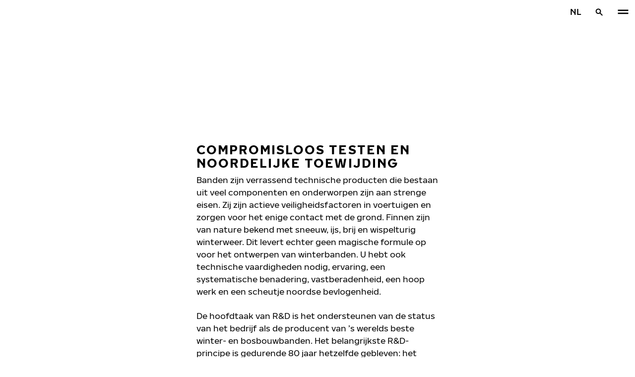

--- FILE ---
content_type: text/html; charset=utf-8
request_url: https://www.nokiantyres.nl/innovatie/onderzoek-en-ontwikkeling/compromisloos-testen-en-noordelijke-toewijding/
body_size: 10979
content:
<!DOCTYPE html>
<html stage-lang="nl_NL" lang="nl-NL" xmlns:og="http://ogp.me/ns#">
  <head>
    <meta charset="utf-8">
    <meta name="viewport" content="width=device-width, initial-scale=1.0">
    <meta name="pageid" content="FR7hAGBfQ2KBOuMvNWOFVQ"> 
    <meta name="generator" content="Crasman Stage">
    
    <title>Compromisloos testen en noordelijke toewijding / Nokian Tyres</title>
    
    <meta name="description" content="Banden zijn verrassend technische producten die bestaan uit veel componenten en onderworpen zijn aan strenge eisen. Zij zijn actieve veiligheidsfactoren in voertuigen en zorgen voor het enige contact met de grond. Finnen zijn van nature bekend met sneeuw, ijs, brij en wispelturig winterweer. Dit levert echter geen magische formule op voor het ontwerpen van winterbanden.">
    <meta name="keywords" content="">

    
    
    
    <link rel="stylesheet" href="https://www.nokiantyres.nl/static/studio/pub/system/nokiantyres/master/css/master.css?r=1769038829377" />
    
    
    
    
    
    
    
    <link rel="canonical" href="https://www.nokiantyres.nl/innovatie/onderzoek-en-ontwikkeling/compromisloos-testen-en-noordelijke-toewijding/" />
    
    <meta name="application-name" content="Nokian Tyres"/>
<meta name="msapplication-TileColor" content="#FFFFFF" />
<link rel="manifest" href="https://nokiantyres.studio.crasman.cloud/pub/web/img/favicon/site.webmanifest?fv=956b&r=1769038829377">
<link rel="apple-touch-icon-precomposed" sizes="57x57" href="https://nokiantyres.studio.crasman.cloud/pub/web/img/favicon/apple-touch-icon-57x57.png?fv=8850" />
<link rel="apple-touch-icon-precomposed" sizes="60x60" href="https://nokiantyres.studio.crasman.cloud/pub/web/img/favicon/apple-touch-icon-60x60.png?fv=c93a" />
<link rel="apple-touch-icon-precomposed" sizes="72x72" href="https://nokiantyres.studio.crasman.cloud/pub/web/img/favicon/apple-touch-icon-72x72.png?fv=8d2a" />
<link rel="apple-touch-icon-precomposed" sizes="76x76" href="https://nokiantyres.studio.crasman.cloud/pub/web/img/favicon/apple-touch-icon-76x76.png?fv=f5b0" />
<link rel="apple-touch-icon-precomposed" sizes="114x114" href="https://nokiantyres.studio.crasman.cloud/pub/web/img/favicon/apple-touch-icon-114x114.png?fv=405c" />
<link rel="apple-touch-icon-precomposed" sizes="120x120" href="https://nokiantyres.studio.crasman.cloud/pub/web/img/favicon/apple-touch-icon-120x120.png?fv=b751" />
<link rel="apple-touch-icon-precomposed" sizes="144x144" href="https://nokiantyres.studio.crasman.cloud/pub/web/img/favicon/apple-touch-icon-144x144.png?fv=a74d" />
<link rel="apple-touch-icon-precomposed" sizes="152x152" href="https://nokiantyres.studio.crasman.cloud/pub/web/img/favicon/apple-touch-icon-152x152.png?fv=31fe" />
<link rel="icon" type="image/png" href="https://nokiantyres.studio.crasman.cloud/pub/web/img/favicon/favicon-16x16.png?fv=dc48" sizes="16x16" />
<link rel="icon" type="image/png" href="https://nokiantyres.studio.crasman.cloud/pub/web/img/favicon/favicon-32x32.png?fv=71a9" sizes="32x32" />
<link rel="icon" type="image/png" href="https://nokiantyres.studio.crasman.cloud/pub/web/img/favicon/favicon-96x96.png?fv=db17" sizes="96x96" />
<link rel="icon" type="image/png" href="https://nokiantyres.studio.crasman.cloud/pub/web/img/favicon/favicon-128.png?fv=7728" sizes="128x128" />
<link rel="icon" type="image/png" href="https://nokiantyres.studio.crasman.cloud/pub/web/img/favicon/favicon-196x196.png?fv=0f51" sizes="196x196" />
<link rel="icon" type="image/png" href="https://nokiantyres.studio.crasman.cloud/pub/web/img/favicon/favicon.ico?fv=da81" sizes="0x0" />
<meta name="msapplication-square70x70logo" content="https://nokiantyres.studio.crasman.cloud/pub/web/img/favicon/mstile-70x70.png?fv=7728" />
<meta name="msapplication-TileImage" content="https://nokiantyres.studio.crasman.cloud/pub/web/img/favicon/mstile-144x144.png?fv=a74d" />
<meta name="msapplication-square150x150logo" content="https://nokiantyres.studio.crasman.cloud/pub/web/img/favicon/mstile-150x150.png?fv=d8ed" />
<meta name="msapplication-wide310x150logo" content="https://nokiantyres.studio.crasman.cloud/pub/web/img/favicon/mstile-310x150.png?fv=9502" />
<meta name="msapplication-square310x310logo" content="https://nokiantyres.studio.crasman.cloud/pub/web/img/favicon/mstile-310x310.png?fv=75e4" />
    
      <link rel="preconnect" href="//nokiantyres.studio.crasman.cloud">
      <link rel="preconnect" href="//policy.app.cookieinformation.com">
      
      <link rel="dns-prefetch" href="//nokiantyres.studio.crasman.cloud">
      <link rel="dns-prefetch" href="//policy.app.cookieinformation.com">
      <link rel="dns-prefetch" href="//connect.facebook.net">
      <link rel="dns-prefetch" href="//www.facebook.com">
      <link rel="dns-prefetch" href="//fonts.googleapis.com">
      <link rel="dns-prefetch" href="//www.googletagmanager.com">
      <link rel="dns-prefetch" href="//www.googleadservices.com">
      <link rel="dns-prefetch" href="//www.google-analytics.com">
      <link rel="dns-prefetch" href="//googleads.g.doubleclick.net">
      <link rel="dns-prefetch" href="//track.adform.net">
      
    <meta property="og:title" content="Compromisloos testen en noordelijke toewijding / Nokian Tyres" />
    <meta property="og:type" content="website" />
    <meta property="og:url" content="https://www.nokiantyres.nl/innovatie/onderzoek-en-ontwikkeling/compromisloos-testen-en-noordelijke-toewijding/" />
    <meta property="og:image" content="https://nokiantyres.studio.crasman.cloud/pub/web/images/hero_images/2018/OG_images/og_image_EN_logo_2022.jpg" />
    <meta property="og:site_name" content="Nokian Tyres" />
    <meta property="og:description" content="Banden zijn verrassend technische producten die bestaan uit veel componenten en onderworpen zijn aan strenge eisen. Zij zijn actieve veiligheidsfactoren in voertuigen en zorgen voor het enige contact met de grond. Finnen zijn van nature bekend met sneeuw, ijs, brij en wispelturig winterweer. Dit levert echter geen magische formule op voor het ontwerpen van winterbanden." />
    <meta property="og:locale" content="nl_NL" />
    <meta property="og:updated_time" content="1769107295472" />
    
    <meta itemprop="name" content="Compromisloos testen en noordelijke toewijding / Nokian Tyres">
    <meta itemprop="description" content="Banden zijn verrassend technische producten die bestaan uit veel componenten en onderworpen zijn aan strenge eisen. Zij zijn actieve veiligheidsfactoren in voertuigen en zorgen voor het enige contact met de grond. Finnen zijn van nature bekend met sneeuw, ijs, brij en wispelturig winterweer. Dit levert echter geen magische formule op voor het ontwerpen van winterbanden.">
    <meta itemprop="image" content="https://nokiantyres.studio.crasman.cloud/pub/web/images/hero_images/2018/OG_images/og_image_EN_logo_2022.jpg">
    <link rel="alternate" hreflang="bg-BG" href="https://www.nokiantyres.bg/inovatsiia/izsledovatelska-i-razvoyna-deynost/bezkompromisno-testvane-i-tipichna-na-severa-otdadenost/" />
<link rel="alternate" hreflang="cs-CZ" href="https://www.nokiantyres.cz/inovace/vyzkum-a-vyvoj/vyvojove-prace-v-duchu-severskeho-inovativniho-ducha/" />
<link rel="alternate" hreflang="da-DK" href="https://www.nokiantyres.dk/innovation/forskning-og-udvikling/kompromislose-test-og-nordisk-hengivenhed/" />
<link rel="alternate" hreflang="de-DE" href="https://www.nokiantyres.de/innovationen/forschung-und-entwicklung/kompromissloses-testen-und-nordliche-hingabe/" />
<link rel="alternate" hreflang="de-AT" href="https://www.nokiantyres.at/innovationen/forschung-und-entwicklung/kompromissloses-testen-und-nordliche-hingabe/" />
<link rel="alternate" hreflang="de-CH" href="https://www.nokiantyres.ch/innovationen/forschung-und-entwicklung/kompromissloses-testen-und-nordliche-hingabe/" />
<link rel="alternate" hreflang="en" href="https://www.nokiantyres.com/innovation/research-and-development/uncompromising-testing-and-northern-devotion/" />
<link rel="alternate" hreflang="x-default" href="https://www.nokiantyres.com/innovation/research-and-development/uncompromising-testing-and-northern-devotion/" />
<link rel="alternate" hreflang="en-US" href="https://na.nokiantyres.com/innovation/research-and-development/uncompromising-testing-and-northern-devotion/" />
<link rel="alternate" hreflang="es-ES" href="https://www.nokiantyres.es/innovacion/investigacion-y-desarrollo/trabajo-excepcional-de-i-d/" />
<link rel="alternate" hreflang="fi-FI" href="https://www.nokianrenkaat.fi/innovatiivisuus/kehitystyo/renkaiden-kehitystyota-pohjoisella-vimmalla/" />
<link rel="alternate" hreflang="fr-FR" href="https://www.nokiantyres.fr/innovation/recherche-et-developpement/test-sans-compromis-et-devotion-nordique/" />
<link rel="alternate" hreflang="fr-CA" href="https://fr.nokiantyres.ca/innovation/recherche-et-developpement/test-sans-compromis-et-devotion-nordique/" />
<link rel="alternate" hreflang="it-IT" href="https://www.nokiantyres.it/innovazioni/ricerca-e-sviluppo/test-senza-compromessi-e-devozione-nordica/" />
<link rel="alternate" hreflang="ja-JP" href="https://www.nokiantyres.jp/tekunoroji/yan-jiu-kai-fa/tuo-xieshinaitesutoto-bei-ouno-xian-shen/" />
<link rel="alternate" hreflang="nl-NL" href="https://www.nokiantyres.nl/innovatie/onderzoek-en-ontwikkeling/compromisloos-testen-en-noordelijke-toewijding/" />
<link rel="alternate" hreflang="nn-NO" href="https://www.nokiantyres.no/innovativt-arbeide/utviklingsarbeid/utviklingsarbeide-med-nordisk-utholdenhet/" />
<link rel="alternate" hreflang="pl-PL" href="https://www.nokiantyres.pl/innowacyjnosc/badania-oraz-rozwoj/bezkompromisowe-testowanie-oraz-ponocne-oddanie/" />
<link rel="alternate" hreflang="sv-SE" href="https://www.nokiantyres.se/innovativt-arbete/utvecklingsarbete/utvecklingen-av-dack-sker-med-nordisk-iver/" />
<link rel="alternate" hreflang="uk-UA" href="https://www.nokiantyres.ua/innovaciyi/doslidzhennya-ta-rozrobky/bezkomprom-sn-viprobuvannia-ta-p-vn-chna-m-tsn-st/" />
<meta name="addsearch-custom-field" data-type="keyword" content="site=nt">
<meta name="addsearch-custom-field" data-type="keyword" content="category=articles">
<meta name="addsearch-custom-field" data-type="keyword" content="articleType=contentPage">
      <!-- The initial config of Consent Mode -->
      <script type="text/javascript">
        window.dataLayer = window.dataLayer || [];
        function gtag() {
          dataLayer.push(arguments);
        }

        gtag('consent', 'default', {
          ad_storage: 'denied',
          analytics_storage: 'denied',
          ad_user_data: 'denied',
          ad_personalization: 'denied',
          wait_for_update: 1500,
        });

        gtag('set', 'ads_data_redaction', true);
      </script>
    
   <meta name="google-site-verification" content="1DbY84YcKflgz486X18BUduIxp4zNPzHClF4jp9Wz6M" /><meta name="google-site-verification" content="YjrjIH1J-vVyaJP7GkYiobWlFUCHKyrEDElJQR5jnm4" />
   
    <script type="text/javascript">
    var ntGoogleMapsConfig = {"lang":"nl","key":"AIzaSyAlpbSOG10NQjVHQ2aYMfu7c2XcBk_GKRs"};
    </script>
    
    
  </head>
  <body class="site-nt template-default" data-page-id="FR7hAGBfQ2KBOuMvNWOFVQ" data-site="nt" data-country="NL">
    
  <!-- cookie consent, load when at end. -->
  <script id="CookieConsent" src="https://policy.app.cookieinformation.com/uc.js" data-culture="NL" data-gcm-version="2.0" type="text/javascript"></script> 
 
      <noscript><iframe src="//www.googletagmanager.com/ns.html?id=GTM-NVPQZM8"
      height="0" width="0" style="display:none;visibility:hidden"></iframe></noscript>
      <script>(function(w,d,s,l,i){w[l]=w[l]||[];w[l].push({'gtm.start':
      new Date().getTime(),event:'gtm.js'});var f=d.getElementsByTagName(s)[0],
      j=d.createElement(s),dl=l!='dataLayer'?'&l='+l:'';j.async=true;j.src=
      '//www.googletagmanager.com/gtm.js?id='+i+dl;f.parentNode.insertBefore(j,f);
      })(window,document,'script','dataLayer','GTM-NVPQZM8');</script>
      
<header class="header" data-addsearch="exclude" data-nav-header>  
  <a href="#main" class="header__skiplink visually-hidden-focusable">Overslaan naar hoofdinhoud</a>
  
  <nav class="navigation" data-main-navigation  aria-label="Hoofdnavigatie">
    <div class="navigation__wrapper">
      <div class="site-container site-container--padded">
        <div class="navigation__content">

          <a class="navigation__logo" href="/">
            <span class="visually-hidden">Home</span>
            
          </a>

          
            <ul class="navigation__list">
              
                <li class="navigation__item">
                  
                    <button class="navigation__trigger " data-nav-action-trigger aria-controls="nd-SfY1Ww-WTQWoNBBNl2GVvg" aria-expanded="false">Banden <span class="icon icon--chevron-down " aria-hidden="true"></span></button>
                    <div class="navigation__dropdown bg--light" id="nd-SfY1Ww-WTQWoNBBNl2GVvg">
                      <div class="site-container site-container--padded">
                        <div class="navigation__dropdown__content">
                          <div class="navigation__dropdown__self-link">
                            
    <a class="navigation__self-link a--bg" href="/banden/" >
      <p class="h5">Banden</p>
      
      <span class="icon icon--arrow-right " aria-hidden="true"></span>
    </a>
  
                          </div>
                          
                          <div class="navigation__dropdown__pages">
                            
          <div class="navigation__menu__column">
            
      <ul class="navigation__menu__list navigation__menu__list--level-1">
        
              <li class="navigation__menu__item  ">
                <div class="navigation__menu__page">
                  <a class="navigation__menu__page-link " href="/banden/personenauto/" >Personenauto</a>
                  <button class="navigation__menu__trigger" data-nav-desktop-menu-trigger aria-controls="m-3DTmgdPnQI6Ycg1XEKYKNg" aria-expanded="false" aria-label="Subnavigatie openen" data-label-closed="Subnavigatie openen" data-label-open="Subnavigatie sluiten"> <span class="icon icon--chevron-down " aria-hidden="true"></span></button>
                </div>
                
                    <div class="navigation__menu__page-content" id="m-3DTmgdPnQI6Ycg1XEKYKNg">
                      
                      
      <ul class="navigation__menu__list navigation__menu__list--level-2">
        
              <li class="navigation__menu__item  ">
                <div class="navigation__menu__page">
                  <a class="navigation__menu__page-link " href="/banden/personenauto/winterbanden/" data-size-url="/banden/op-bandenmaat/winterbanden/_r_/">Winterbanden</a>
                  <button class="navigation__menu__trigger" data-nav-desktop-menu-trigger aria-controls="m-6_8rv6HWSBqV04emtnAPzA" aria-expanded="false" aria-label="Subnavigatie openen" data-label-closed="Subnavigatie openen" data-label-open="Subnavigatie sluiten"> <span class="icon icon--chevron-down " aria-hidden="true"></span></button>
                </div>
                
                    <div class="navigation__menu__page-content" id="m-6_8rv6HWSBqV04emtnAPzA">
                      
                      
      <ul class="navigation__menu__list navigation__menu__list--level-3">
        
              <li class="navigation__menu__item  ">
                <div class="navigation__menu__page">
                  <a class="navigation__menu__page-link " href="/banden/personenauto/non-studded-banden/" data-size-url="/banden/op-bandenmaat/non-studded-banden/_r_/">Non-studded banden</a>
                  
                </div>
                
              </li>
            
              <li class="navigation__menu__item  ">
                <div class="navigation__menu__page">
                  <a class="navigation__menu__page-link " href="/banden/personenauto/studded-banden/" data-size-url="/banden/op-bandenmaat/studded-banden/_r_/">Studded banden</a>
                  
                </div>
                
              </li>
            
      </ul>
    
                      
                    </div>
                  
              </li>
            
              <li class="navigation__menu__item  ">
                <div class="navigation__menu__page">
                  <a class="navigation__menu__page-link " href="/banden/personenauto/zomerbanden/" data-size-url="/banden/op-bandenmaat/zomerbanden/_r_/">Zomerbanden</a>
                  
                </div>
                
              </li>
            
              <li class="navigation__menu__item  ">
                <div class="navigation__menu__page">
                  <a class="navigation__menu__page-link " href="/banden/personenauto/all-season-banden/" data-size-url="/banden/op-bandenmaat/all-season-banden/_r_/">All-Season banden</a>
                  
                </div>
                
              </li>
            
      </ul>
    
                      
                    </div>
                  
              </li>
            
              <li class="navigation__menu__item  ">
                <div class="navigation__menu__page">
                  <a class="navigation__menu__page-link " href="/banden/suv-4x4-banden/" >SUV / 4x4</a>
                  <button class="navigation__menu__trigger" data-nav-desktop-menu-trigger aria-controls="m-EDVvS3DbS2SxkLyrihhBYQ" aria-expanded="false" aria-label="Subnavigatie openen" data-label-closed="Subnavigatie openen" data-label-open="Subnavigatie sluiten"> <span class="icon icon--chevron-down " aria-hidden="true"></span></button>
                </div>
                
                    <div class="navigation__menu__page-content" id="m-EDVvS3DbS2SxkLyrihhBYQ">
                      
                      
      <ul class="navigation__menu__list navigation__menu__list--level-2">
        
              <li class="navigation__menu__item  ">
                <div class="navigation__menu__page">
                  <a class="navigation__menu__page-link " href="/banden/suv-4x4-banden/winterbanden/" data-size-url="/banden/op-bandenmaat/winterbanden/_r_/">Winterbanden</a>
                  <button class="navigation__menu__trigger" data-nav-desktop-menu-trigger aria-controls="m-SxucF2uZQHu33rExHJd0rg" aria-expanded="false" aria-label="Subnavigatie openen" data-label-closed="Subnavigatie openen" data-label-open="Subnavigatie sluiten"> <span class="icon icon--chevron-down " aria-hidden="true"></span></button>
                </div>
                
                    <div class="navigation__menu__page-content" id="m-SxucF2uZQHu33rExHJd0rg">
                      
                      
      <ul class="navigation__menu__list navigation__menu__list--level-3">
        
              <li class="navigation__menu__item  ">
                <div class="navigation__menu__page">
                  <a class="navigation__menu__page-link " href="/banden/suv-4x4-banden/non-studded-banden/" data-size-url="/banden/op-bandenmaat/non-studded-banden/_r_/">Non-studded banden</a>
                  
                </div>
                
              </li>
            
              <li class="navigation__menu__item  ">
                <div class="navigation__menu__page">
                  <a class="navigation__menu__page-link " href="/banden/suv-4x4-banden/studded-banden/" data-size-url="/banden/op-bandenmaat/studded-banden/_r_/">Studded banden</a>
                  
                </div>
                
              </li>
            
      </ul>
    
                      
                    </div>
                  
              </li>
            
              <li class="navigation__menu__item  ">
                <div class="navigation__menu__page">
                  <a class="navigation__menu__page-link " href="/banden/suv-4x4-banden/zomerbanden/" data-size-url="/banden/op-bandenmaat/zomerbanden/_r_/">Zomerbanden</a>
                  
                </div>
                
              </li>
            
              <li class="navigation__menu__item  ">
                <div class="navigation__menu__page">
                  <a class="navigation__menu__page-link " href="/banden/suv-4x4-banden/all-season-banden/" data-size-url="/banden/op-bandenmaat/all-season-banden/_r_/">All-Season banden</a>
                  
                </div>
                
              </li>
            
      </ul>
    
                      
                    </div>
                  
              </li>
            
              <li class="navigation__menu__item  ">
                <div class="navigation__menu__page">
                  <a class="navigation__menu__page-link " href="/banden/bestelbusbanden/" >Bestelbus</a>
                  <button class="navigation__menu__trigger" data-nav-desktop-menu-trigger aria-controls="m-46sX6bWzR7G910wzXfe6ow" aria-expanded="false" aria-label="Subnavigatie openen" data-label-closed="Subnavigatie openen" data-label-open="Subnavigatie sluiten"> <span class="icon icon--chevron-down " aria-hidden="true"></span></button>
                </div>
                
                    <div class="navigation__menu__page-content" id="m-46sX6bWzR7G910wzXfe6ow">
                      
                      
      <ul class="navigation__menu__list navigation__menu__list--level-2">
        
              <li class="navigation__menu__item  ">
                <div class="navigation__menu__page">
                  <a class="navigation__menu__page-link " href="/banden/bestelbusbanden/winterbanden/" data-size-url="/banden/op-bandenmaat/winterbanden/_r_/">Winterbanden</a>
                  <button class="navigation__menu__trigger" data-nav-desktop-menu-trigger aria-controls="m-NkgInBdGTcOwXfjS737Eqw" aria-expanded="false" aria-label="Subnavigatie openen" data-label-closed="Subnavigatie openen" data-label-open="Subnavigatie sluiten"> <span class="icon icon--chevron-down " aria-hidden="true"></span></button>
                </div>
                
                    <div class="navigation__menu__page-content" id="m-NkgInBdGTcOwXfjS737Eqw">
                      
                      
      <ul class="navigation__menu__list navigation__menu__list--level-3">
        
              <li class="navigation__menu__item  ">
                <div class="navigation__menu__page">
                  <a class="navigation__menu__page-link " href="/banden/bestelbusbanden/non-studded-banden/" data-size-url="/banden/op-bandenmaat/non-studded-banden/_r_/">Non-studded banden</a>
                  
                </div>
                
              </li>
            
              <li class="navigation__menu__item  ">
                <div class="navigation__menu__page">
                  <a class="navigation__menu__page-link " href="/banden/bestelbusbanden/studded-banden/" data-size-url="/banden/op-bandenmaat/studded-banden/_r_/">Studded banden</a>
                  
                </div>
                
              </li>
            
      </ul>
    
                      
                    </div>
                  
              </li>
            
      </ul>
    
                      
                    </div>
                  
              </li>
            
      </ul>
    
          </div>
        
                          </div>
                            
                          <div class="navigation__dropdown__featured">
                            
                          </div>

                          
      <div class="navigation__quicklinks">
        <span class="label text--secondary">Ontdek Nokian Tyres</span>
        <a class="a--external" href="https://company.nokiantyres.com" target="_blank">Company</a> <a class="a--external" href="https://www.nokiantyres.com/heavy/" target="_blank">Nokian Heavy Tyres</a> <a class="a--external" href="https://company.nokiantyres.com/careers/" target="_blank">Careers</a> <a class="a--external" href="https://dealerservices.nokiantyres.com" target="_blank">Dealer Services login</a>
      </div>
    
                        </div>
                      </div>
                    </div>
                    
                </li>
                
                <li class="navigation__item">
                  
                    <button class="navigation__trigger " data-nav-action-trigger aria-controls="nd-aGJnwgSASwmxUB6cxfZ0JQ" aria-expanded="false">Innovatie <span class="icon icon--chevron-down " aria-hidden="true"></span></button>
                    <div class="navigation__dropdown bg--light" id="nd-aGJnwgSASwmxUB6cxfZ0JQ">
                      <div class="site-container site-container--padded">
                        <div class="navigation__dropdown__content">
                          <div class="navigation__dropdown__self-link">
                            
    <a class="navigation__self-link a--bg" href="/innovatie/" >
      <p class="h5">Innovatie</p>
      
      <span class="icon icon--arrow-right " aria-hidden="true"></span>
    </a>
  
                          </div>
                          
                          <div class="navigation__dropdown__pages">
                            
          <div class="navigation__menu__column">
            
      <ul class="navigation__menu__list navigation__menu__list--level-1">
        
              <li class="navigation__menu__item  ">
                <div class="navigation__menu__page">
                  <a class="navigation__menu__page-link " href="/innovatie/testsucces/" >Testsucces</a>
                  <button class="navigation__menu__trigger" data-nav-desktop-menu-trigger aria-controls="m-MfltcDvORg2o2ddcUOb_Jw" aria-expanded="false" aria-label="Subnavigatie openen" data-label-closed="Subnavigatie openen" data-label-open="Subnavigatie sluiten"> <span class="icon icon--chevron-down " aria-hidden="true"></span></button>
                </div>
                
                    <div class="navigation__menu__page-content" id="m-MfltcDvORg2o2ddcUOb_Jw">
                      
                      
      <ul class="navigation__menu__list navigation__menu__list--level-2">
        
              <li class="navigation__menu__item  ">
                <div class="navigation__menu__page">
                  <a class="navigation__menu__page-link " href="/innovatie/testsucces/" >Onafhankelijke testresultaten</a>
                  
                </div>
                
              </li>
            
      </ul>
    
                      
                    </div>
                  
              </li>
            
      </ul>
    
          </div>
        
                          </div>
                            
                          <div class="navigation__dropdown__featured">
                            
                          </div>

                          
      <div class="navigation__quicklinks">
        <span class="label text--secondary">Ontdek Nokian Tyres</span>
        <a class="a--external" href="https://company.nokiantyres.com" target="_blank">Company</a> <a class="a--external" href="https://www.nokiantyres.com/heavy/" target="_blank">Nokian Heavy Tyres</a> <a class="a--external" href="https://company.nokiantyres.com/careers/" target="_blank">Careers</a> <a class="a--external" href="https://dealerservices.nokiantyres.com" target="_blank">Dealer Services login</a>
      </div>
    
                        </div>
                      </div>
                    </div>
                    
                </li>
                
                <li class="navigation__item">
                  
                    <button class="navigation__trigger " data-nav-action-trigger aria-controls="nd-GF38gSmOQpWBtOdGWkBGkg" aria-expanded="false">Belofte voor de klant <span class="icon icon--chevron-down " aria-hidden="true"></span></button>
                    <div class="navigation__dropdown bg--light" id="nd-GF38gSmOQpWBtOdGWkBGkg">
                      <div class="site-container site-container--padded">
                        <div class="navigation__dropdown__content">
                          <div class="navigation__dropdown__self-link">
                            
    <a class="navigation__self-link a--bg" href="/belofte-voor-de-consument/" >
      <p class="h5">Belofte voor de klant</p>
      
      <span class="icon icon--arrow-right " aria-hidden="true"></span>
    </a>
  
                          </div>
                          
                          <div class="navigation__dropdown__pages">
                            
          <div class="navigation__menu__column">
            
      <ul class="navigation__menu__list navigation__menu__list--level-1">
        
              <li class="navigation__menu__item  ">
                <div class="navigation__menu__page">
                  <a class="navigation__menu__page-link " href="https://www.nokiantyres.nl/privacyverklaringen-en-servicevoorwaarden/" >Servicevoorwaarden</a>
                  
                </div>
                
              </li>
            
      </ul>
    
          </div>
        
                          </div>
                            
                          <div class="navigation__dropdown__featured">
                            
                          </div>

                          
      <div class="navigation__quicklinks">
        <span class="label text--secondary">Ontdek Nokian Tyres</span>
        <a class="a--external" href="https://company.nokiantyres.com" target="_blank">Company</a> <a class="a--external" href="https://www.nokiantyres.com/heavy/" target="_blank">Nokian Heavy Tyres</a> <a class="a--external" href="https://company.nokiantyres.com/careers/" target="_blank">Careers</a> <a class="a--external" href="https://dealerservices.nokiantyres.com" target="_blank">Dealer Services login</a>
      </div>
    
                        </div>
                      </div>
                    </div>
                    
                </li>
                
                <li class="navigation__item">
                  
                    <button class="navigation__trigger " data-nav-action-trigger aria-controls="nd-uaBDqAW6SVCK41frQq7puw" aria-expanded="false">Over ons <span class="icon icon--chevron-down " aria-hidden="true"></span></button>
                    <div class="navigation__dropdown bg--light" id="nd-uaBDqAW6SVCK41frQq7puw">
                      <div class="site-container site-container--padded">
                        <div class="navigation__dropdown__content">
                          <div class="navigation__dropdown__self-link">
                            
    <a class="navigation__self-link a--bg" href="/over-ons/over-nokian-banden/" >
      <p class="h5">Over ons</p>
      <p class="navigation__self-link__description">Ontdek de essentie van Nokian Tyres, een leider in bandeninnovatie toegewijd aan veiligheid, duurzaamheid en prestaties. Samen leiden we de reis naar slimmer rijden. Leer meer over onze geschiedenis, waarden en toewijding aan het creëren van banden van hoge kwaliteit voor alle rijomstandigheden.</p>
      <span class="icon icon--arrow-right " aria-hidden="true"></span>
    </a>
  
                          </div>
                          
                          <div class="navigation__dropdown__pages">
                            
          <div class="navigation__menu__column">
            
      <ul class="navigation__menu__list navigation__menu__list--level-1">
        
              <li class="navigation__menu__item  ">
                <div class="navigation__menu__page">
                  <a class="navigation__menu__page-link " href="/over-ons/over-nokian-banden/" >Over Nokian Banden</a>
                  <button class="navigation__menu__trigger" data-nav-desktop-menu-trigger aria-controls="m-foEAw5xTS8OeObdLgtOXQA" aria-expanded="false" aria-label="Subnavigatie openen" data-label-closed="Subnavigatie openen" data-label-open="Subnavigatie sluiten"> <span class="icon icon--chevron-down " aria-hidden="true"></span></button>
                </div>
                
                    <div class="navigation__menu__page-content" id="m-foEAw5xTS8OeObdLgtOXQA">
                      
                      
      <ul class="navigation__menu__list navigation__menu__list--level-2">
        
              <li class="navigation__menu__item  ">
                <div class="navigation__menu__page">
                  <a class="navigation__menu__page-link " href="/over-ons/geschiedenis/" >Geschiedenis</a>
                  
                </div>
                
              </li>
            
              <li class="navigation__menu__item  ">
                <div class="navigation__menu__page">
                  <a class="navigation__menu__page-link " href="/over-ons/productie/" >Productie</a>
                  
                </div>
                
              </li>
            
              <li class="navigation__menu__item  ">
                <div class="navigation__menu__page">
                  <a class="navigation__menu__page-link " href="/over-ons/testcentra/" >Testcentra</a>
                  
                </div>
                
              </li>
            
      </ul>
    
                      
                    </div>
                  
              </li>
            
              <li class="navigation__menu__item  ">
                <div class="navigation__menu__page">
                  <a class="navigation__menu__page-link " href="/over-ons/waarom-kiezen-voor-nokian-banden/" >Waarom kiezen voor Nokian Banden</a>
                  <button class="navigation__menu__trigger" data-nav-desktop-menu-trigger aria-controls="m-UCqk5ulQR2KcXH6PY5eMgA" aria-expanded="false" aria-label="Subnavigatie openen" data-label-closed="Subnavigatie openen" data-label-open="Subnavigatie sluiten"> <span class="icon icon--chevron-down " aria-hidden="true"></span></button>
                </div>
                
                    <div class="navigation__menu__page-content" id="m-UCqk5ulQR2KcXH6PY5eMgA">
                      
                      
      <ul class="navigation__menu__list navigation__menu__list--level-2">
        
              <li class="navigation__menu__item  ">
                <div class="navigation__menu__page">
                  <a class="navigation__menu__page-link " href="/over-ons/waarom-kiezen-voor-nokian-banden/banden-testen/" >Banden testen</a>
                  
                </div>
                
              </li>
            
              <li class="navigation__menu__item  ">
                <div class="navigation__menu__page">
                  <a class="navigation__menu__page-link " href="/over-ons/waarom-kiezen-voor-nokian-banden/bandinnovaties/" >Bandinnovaties</a>
                  
                </div>
                
              </li>
            
      </ul>
    
                      
                    </div>
                  
              </li>
            
              <li class="navigation__menu__item  ">
                <div class="navigation__menu__page">
                  <a class="navigation__menu__page-link " href="/over-ons/voor-media/" >Voor media</a>
                  
                </div>
                
              </li>
            
              <li class="navigation__menu__item  ">
                <div class="navigation__menu__page">
                  <a class="navigation__menu__page-link " href="/over-ons/releases/" >Releases</a>
                  
                </div>
                
              </li>
            
      </ul>
    
          </div>
        
                          </div>
                            
                          <div class="navigation__dropdown__featured">
                            
                          </div>

                          
      <div class="navigation__quicklinks">
        <span class="label text--secondary">Ontdek Nokian Tyres</span>
        <a class="a--external" href="https://company.nokiantyres.com" target="_blank">Company</a> <a class="a--external" href="https://www.nokiantyres.com/heavy/" target="_blank">Nokian Heavy Tyres</a> <a class="a--external" href="https://company.nokiantyres.com/careers/" target="_blank">Careers</a> <a class="a--external" href="https://dealerservices.nokiantyres.com" target="_blank">Dealer Services login</a>
      </div>
    
                        </div>
                      </div>
                    </div>
                    
                </li>
                
                <li class="navigation__item">
                  
                    <button class="navigation__trigger " data-nav-action-trigger aria-controls="nd-tTpCwBGUSMCu9rF8G_d--g" aria-expanded="false">Waar te koop <span class="icon icon--chevron-down " aria-hidden="true"></span></button>
                    <div class="navigation__dropdown bg--light" id="nd-tTpCwBGUSMCu9rF8G_d--g">
                      <div class="site-container site-container--padded">
                        <div class="navigation__dropdown__content">
                          <div class="navigation__dropdown__self-link">
                            
    <a class="navigation__self-link a--bg" href="/waar-te-koop/locator/" >
      <p class="h5">Waar te koop</p>
      <p class="navigation__self-link__description">Vind uw dichtstbijzijnde Nokian Tyres dealer met onze gebruiksvriendelijke zoekfunctie. Ontdek premium banden voor personenauto's, SUV's, bestelwagens en elektrische voertuigen en garandeer veiligheid en prestaties in alle weersomstandigheden met Nokian Tyres</p>
      <span class="icon icon--arrow-right " aria-hidden="true"></span>
    </a>
  
                          </div>
                          
                          <div class="navigation__dropdown__pages">
                            
          <div class="navigation__menu__column">
            
      <ul class="navigation__menu__list navigation__menu__list--level-1">
        
              <li class="navigation__menu__item  ">
                <div class="navigation__menu__page">
                  <a class="navigation__menu__page-link " href="/waar-te-koop/locator/" >Vind de dichtstbijzijnde dealer</a>
                  
                </div>
                
              </li>
            
              <li class="navigation__menu__item  ">
                <div class="navigation__menu__page">
                  <a class="navigation__menu__page-link a--external" href="https://dealerservices.nokiantyres.com" >Voor dealers</a>
                  
                </div>
                
              </li>
            
      </ul>
    
          </div>
        
                          </div>
                            
                          <div class="navigation__dropdown__featured">
                            
                          </div>

                          
      <div class="navigation__quicklinks">
        <span class="label text--secondary">Ontdek Nokian Tyres</span>
        <a class="a--external" href="https://company.nokiantyres.com" target="_blank">Company</a> <a class="a--external" href="https://www.nokiantyres.com/heavy/" target="_blank">Nokian Heavy Tyres</a> <a class="a--external" href="https://company.nokiantyres.com/careers/" target="_blank">Careers</a> <a class="a--external" href="https://dealerservices.nokiantyres.com" target="_blank">Dealer Services login</a>
      </div>
    
                        </div>
                      </div>
                    </div>
                    
                </li>
                
            </ul>
            

          <div class="navigation__actions">
            <button class="navigation__action navigation__action--language" aria-label="Selecteer land" data-nav-action-trigger data-nav-action-focustrap aria-controls="nav-language" aria-expanded="false">NL</button>
            <button class="navigation__action navigation__action--search" aria-label="Zoeken" data-nav-action-trigger data-nav-action-focustrap aria-controls="nav-search" aria-expanded="false"><span class="icon icon--search " aria-hidden="true"></span><span class="icon icon--close " aria-hidden="true"></span></button>
            <button class="navigation__action navigation__action--menu" aria-label="Hoofdnavigatie" data-nav-action-trigger aria-controls="nav-mobile" aria-expanded="false"><span class="icon icon--menu " aria-hidden="true"></span><span class="icon icon--close " aria-hidden="true"></span></button>
          </div>
        </div>
      </div>

      <div class="navigation__language bg--light" id="nav-language">
        <div class="site-container site-container--padded">
          <div class="navigation__language__content">
            <ul>
              <li><h2 tabindex="-1" class="js-focusable navigation__language__select-text">Selecteer land</h2></li>
              <li><a href="https://fr.nokiantyres.ca/innovation/recherche-et-developpement/test-sans-compromis-et-devotion-nordique/" class="" lang="fr-CA">Amérique Du Nord (FRANÇAIS)</a></li><li><a href="https://www.nokiantyres.cz/inovace/vyzkum-a-vyvoj/vyvojove-prace-v-duchu-severskeho-inovativniho-ducha/" class="" lang="cs-CZ">Česká republika</a></li><li><a href="https://www.nokiantyres.dk/innovation/forskning-og-udvikling/kompromislose-test-og-nordisk-hengivenhed/" class="" lang="da-DK">Danmark</a></li><li><a href="https://www.nokiantyres.de/innovationen/forschung-und-entwicklung/kompromissloses-testen-und-nordliche-hingabe/" class="" lang="de">Deutschland</a></li><li><a href="https://www.nokiantyres.es/innovacion/investigacion-y-desarrollo/trabajo-excepcional-de-i-d/" class="" lang="es">España</a></li><li><a href="https://www.nokiantyres.fr/innovation/recherche-et-developpement/test-sans-compromis-et-devotion-nordique/" class="" lang="fr">France</a></li><li><a href="https://www.nokiantyres.com/innovation/research-and-development/uncompromising-testing-and-northern-devotion/" class="" lang="en">Global (English)</a></li><li><a href="https://www.nokiantyres.it/innovazioni/ricerca-e-sviluppo/test-senza-compromessi-e-devozione-nordica/" class="" lang="it">Italia</a></li><li><a href="https://www.nokiantyres.hu/" class="" lang="hu">Magyarország</a></li><li><a href="https://www.nokiantyres.nl/innovatie/onderzoek-en-ontwikkeling/compromisloos-testen-en-noordelijke-toewijding/" class="current" lang="nl-NL">Nederland</a></li><li><a href="https://www.nokiantyres.no/innovativt-arbeide/utviklingsarbeid/utviklingsarbeide-med-nordisk-utholdenhet/" class="" lang="no">Norge</a></li><li><a href="https://na.nokiantyres.com/innovation/research-and-development/uncompromising-testing-and-northern-devotion/" class="" lang="en-US">North America (English)</a></li><li><a href="https://www.nokiantyres.pl/innowacyjnosc/badania-oraz-rozwoj/bezkompromisowe-testowanie-oraz-ponocne-oddanie/" class="" lang="pl-PL">Polska</a></li><li><a href="https://www.nokiantyres.ro/" class="" lang="ro-RO">Romania</a></li><li><a href="https://www.nokiantyres.ch/innovationen/forschung-und-entwicklung/kompromissloses-testen-und-nordliche-hingabe/" class="" lang="de-CH">Schweiz</a></li><li><a href="https://www.nokianrenkaat.fi/innovatiivisuus/kehitystyo/renkaiden-kehitystyota-pohjoisella-vimmalla/" class="" lang="fi">Suomi</a></li><li><a href="https://www.nokiantyres.se/innovativt-arbete/utvecklingsarbete/utvecklingen-av-dack-sker-med-nordisk-iver/" class="" lang="sv">Sverige</a></li><li><a href="https://www.nokiantyres.at/innovationen/forschung-und-entwicklung/kompromissloses-testen-und-nordliche-hingabe/" class="" lang="de-AT">Österreich</a></li><li><a href="https://www.nokiantyres.bg/inovatsiia/izsledovatelska-i-razvoyna-deynost/bezkompromisno-testvane-i-tipichna-na-severa-otdadenost/" class="" lang="bg-BG">България</a></li><li><a href="https://www.nokiantyres.ua/innovaciyi/doslidzhennya-ta-rozrobky/bezkomprom-sn-viprobuvannia-ta-p-vn-chna-m-tsn-st/" class="" lang="uk-UA">Україна</a></li><li><a href="https://www.nokiantyres.jp/tekunoroji/yan-jiu-kai-fa/tuo-xieshinaitesutoto-bei-ouno-xian-shen/" class="" lang="ja-JP">日本</a></li>
            </ul>
          </div>
        </div>
      </div>

      
        <div class="navigation__accordion" id="nav-mobile">
          <div class="site-container">
            <div class="navigation__accordion__content">
              
      <ul class="navigation__menu__list navigation__menu__list--level-0">
        
              <li class="navigation__menu__item  ">
                <div class="navigation__menu__page">
                  
                  <button class="navigation__menu__trigger" data-nav-menu-trigger aria-controls="m-mdDjKV3BRtOaMJ7loEj_PA" aria-expanded="false"  data-label-closed="Subnavigatie openen" data-label-open="Subnavigatie sluiten">Banden <span class="icon icon--chevron-down " aria-hidden="true"></span></button>
                </div>
                
                    <div class="navigation__menu__page-content" id="m-mdDjKV3BRtOaMJ7loEj_PA">
                      <div class="navigation__menu__self-link">
    <a class="navigation__self-link a--bg" href="/banden/" >
      <p class="h5">Banden</p>
      
      <span class="icon icon--arrow-right " aria-hidden="true"></span>
    </a>
  </div>
                      
          <div class="navigation__menu__column">
            
      <ul class="navigation__menu__list navigation__menu__list--level-1">
        
              <li class="navigation__menu__item  ">
                <div class="navigation__menu__page">
                  <a class="navigation__menu__page-link " href="/banden/personenauto/" >Personenauto</a>
                  <button class="navigation__menu__trigger" data-nav-menu-trigger aria-controls="m-sZhFAhrhQRqA7x2yhol0rA" aria-expanded="false" aria-label="Subnavigatie openen" data-label-closed="Subnavigatie openen" data-label-open="Subnavigatie sluiten"> <span class="icon icon--chevron-down " aria-hidden="true"></span></button>
                </div>
                
                    <div class="navigation__menu__page-content" id="m-sZhFAhrhQRqA7x2yhol0rA">
                      
                      
      <ul class="navigation__menu__list navigation__menu__list--level-2">
        
              <li class="navigation__menu__item  ">
                <div class="navigation__menu__page">
                  <a class="navigation__menu__page-link " href="/banden/personenauto/winterbanden/" data-size-url="/banden/op-bandenmaat/winterbanden/_r_/">Winterbanden</a>
                  <button class="navigation__menu__trigger" data-nav-menu-trigger aria-controls="m-ttb09sKQSlenhpk3eg9TTw" aria-expanded="false" aria-label="Subnavigatie openen" data-label-closed="Subnavigatie openen" data-label-open="Subnavigatie sluiten"> <span class="icon icon--chevron-down " aria-hidden="true"></span></button>
                </div>
                
                    <div class="navigation__menu__page-content" id="m-ttb09sKQSlenhpk3eg9TTw">
                      
                      
      <ul class="navigation__menu__list navigation__menu__list--level-3">
        
              <li class="navigation__menu__item  ">
                <div class="navigation__menu__page">
                  <a class="navigation__menu__page-link " href="/banden/personenauto/non-studded-banden/" data-size-url="/banden/op-bandenmaat/non-studded-banden/_r_/">Non-studded banden</a>
                  
                </div>
                
              </li>
            
              <li class="navigation__menu__item  ">
                <div class="navigation__menu__page">
                  <a class="navigation__menu__page-link " href="/banden/personenauto/studded-banden/" data-size-url="/banden/op-bandenmaat/studded-banden/_r_/">Studded banden</a>
                  
                </div>
                
              </li>
            
      </ul>
    
                      
                    </div>
                  
              </li>
            
              <li class="navigation__menu__item  ">
                <div class="navigation__menu__page">
                  <a class="navigation__menu__page-link " href="/banden/personenauto/zomerbanden/" data-size-url="/banden/op-bandenmaat/zomerbanden/_r_/">Zomerbanden</a>
                  
                </div>
                
              </li>
            
              <li class="navigation__menu__item  ">
                <div class="navigation__menu__page">
                  <a class="navigation__menu__page-link " href="/banden/personenauto/all-season-banden/" data-size-url="/banden/op-bandenmaat/all-season-banden/_r_/">All-Season banden</a>
                  
                </div>
                
              </li>
            
      </ul>
    
                      
                    </div>
                  
              </li>
            
              <li class="navigation__menu__item  ">
                <div class="navigation__menu__page">
                  <a class="navigation__menu__page-link " href="/banden/suv-4x4-banden/" >SUV / 4x4</a>
                  <button class="navigation__menu__trigger" data-nav-menu-trigger aria-controls="m-yti2FZY3Q5e1nasnbFEw6Q" aria-expanded="false" aria-label="Subnavigatie openen" data-label-closed="Subnavigatie openen" data-label-open="Subnavigatie sluiten"> <span class="icon icon--chevron-down " aria-hidden="true"></span></button>
                </div>
                
                    <div class="navigation__menu__page-content" id="m-yti2FZY3Q5e1nasnbFEw6Q">
                      
                      
      <ul class="navigation__menu__list navigation__menu__list--level-2">
        
              <li class="navigation__menu__item  ">
                <div class="navigation__menu__page">
                  <a class="navigation__menu__page-link " href="/banden/suv-4x4-banden/winterbanden/" data-size-url="/banden/op-bandenmaat/winterbanden/_r_/">Winterbanden</a>
                  <button class="navigation__menu__trigger" data-nav-menu-trigger aria-controls="m-W6ZUmK3RTtGMfUCv3VofHA" aria-expanded="false" aria-label="Subnavigatie openen" data-label-closed="Subnavigatie openen" data-label-open="Subnavigatie sluiten"> <span class="icon icon--chevron-down " aria-hidden="true"></span></button>
                </div>
                
                    <div class="navigation__menu__page-content" id="m-W6ZUmK3RTtGMfUCv3VofHA">
                      
                      
      <ul class="navigation__menu__list navigation__menu__list--level-3">
        
              <li class="navigation__menu__item  ">
                <div class="navigation__menu__page">
                  <a class="navigation__menu__page-link " href="/banden/suv-4x4-banden/non-studded-banden/" data-size-url="/banden/op-bandenmaat/non-studded-banden/_r_/">Non-studded banden</a>
                  
                </div>
                
              </li>
            
              <li class="navigation__menu__item  ">
                <div class="navigation__menu__page">
                  <a class="navigation__menu__page-link " href="/banden/suv-4x4-banden/studded-banden/" data-size-url="/banden/op-bandenmaat/studded-banden/_r_/">Studded banden</a>
                  
                </div>
                
              </li>
            
      </ul>
    
                      
                    </div>
                  
              </li>
            
              <li class="navigation__menu__item  ">
                <div class="navigation__menu__page">
                  <a class="navigation__menu__page-link " href="/banden/suv-4x4-banden/zomerbanden/" data-size-url="/banden/op-bandenmaat/zomerbanden/_r_/">Zomerbanden</a>
                  
                </div>
                
              </li>
            
              <li class="navigation__menu__item  ">
                <div class="navigation__menu__page">
                  <a class="navigation__menu__page-link " href="/banden/suv-4x4-banden/all-season-banden/" data-size-url="/banden/op-bandenmaat/all-season-banden/_r_/">All-Season banden</a>
                  
                </div>
                
              </li>
            
      </ul>
    
                      
                    </div>
                  
              </li>
            
              <li class="navigation__menu__item  ">
                <div class="navigation__menu__page">
                  <a class="navigation__menu__page-link " href="/banden/bestelbusbanden/" >Bestelbus</a>
                  <button class="navigation__menu__trigger" data-nav-menu-trigger aria-controls="m-vSnW5ULiQ_WIWwNbCv2CIQ" aria-expanded="false" aria-label="Subnavigatie openen" data-label-closed="Subnavigatie openen" data-label-open="Subnavigatie sluiten"> <span class="icon icon--chevron-down " aria-hidden="true"></span></button>
                </div>
                
                    <div class="navigation__menu__page-content" id="m-vSnW5ULiQ_WIWwNbCv2CIQ">
                      
                      
      <ul class="navigation__menu__list navigation__menu__list--level-2">
        
              <li class="navigation__menu__item  ">
                <div class="navigation__menu__page">
                  <a class="navigation__menu__page-link " href="/banden/bestelbusbanden/winterbanden/" data-size-url="/banden/op-bandenmaat/winterbanden/_r_/">Winterbanden</a>
                  <button class="navigation__menu__trigger" data-nav-menu-trigger aria-controls="m-I9p22faESraTi-LAf3UsOQ" aria-expanded="false" aria-label="Subnavigatie openen" data-label-closed="Subnavigatie openen" data-label-open="Subnavigatie sluiten"> <span class="icon icon--chevron-down " aria-hidden="true"></span></button>
                </div>
                
                    <div class="navigation__menu__page-content" id="m-I9p22faESraTi-LAf3UsOQ">
                      
                      
      <ul class="navigation__menu__list navigation__menu__list--level-3">
        
              <li class="navigation__menu__item  ">
                <div class="navigation__menu__page">
                  <a class="navigation__menu__page-link " href="/banden/bestelbusbanden/non-studded-banden/" data-size-url="/banden/op-bandenmaat/non-studded-banden/_r_/">Non-studded banden</a>
                  
                </div>
                
              </li>
            
              <li class="navigation__menu__item  ">
                <div class="navigation__menu__page">
                  <a class="navigation__menu__page-link " href="/banden/bestelbusbanden/studded-banden/" data-size-url="/banden/op-bandenmaat/studded-banden/_r_/">Studded banden</a>
                  
                </div>
                
              </li>
            
      </ul>
    
                      
                    </div>
                  
              </li>
            
      </ul>
    
                      
                    </div>
                  
              </li>
            
      </ul>
    
          </div>
        
                      
                    </div>
                  
              </li>
            
              <li class="navigation__menu__item  ">
                <div class="navigation__menu__page">
                  
                  <button class="navigation__menu__trigger" data-nav-menu-trigger aria-controls="m-DhlvEwEjT0u7lSl4TsvR2Q" aria-expanded="false"  data-label-closed="Subnavigatie openen" data-label-open="Subnavigatie sluiten">Innovatie <span class="icon icon--chevron-down " aria-hidden="true"></span></button>
                </div>
                
                    <div class="navigation__menu__page-content" id="m-DhlvEwEjT0u7lSl4TsvR2Q">
                      <div class="navigation__menu__self-link">
    <a class="navigation__self-link a--bg" href="/innovatie/" >
      <p class="h5">Innovatie</p>
      
      <span class="icon icon--arrow-right " aria-hidden="true"></span>
    </a>
  </div>
                      
          <div class="navigation__menu__column">
            
      <ul class="navigation__menu__list navigation__menu__list--level-1">
        
              <li class="navigation__menu__item  ">
                <div class="navigation__menu__page">
                  <a class="navigation__menu__page-link " href="/innovatie/testsucces/" >Testsucces</a>
                  <button class="navigation__menu__trigger" data-nav-menu-trigger aria-controls="m-LWywLblsT-i9pkw2gXpp6g" aria-expanded="false" aria-label="Subnavigatie openen" data-label-closed="Subnavigatie openen" data-label-open="Subnavigatie sluiten"> <span class="icon icon--chevron-down " aria-hidden="true"></span></button>
                </div>
                
                    <div class="navigation__menu__page-content" id="m-LWywLblsT-i9pkw2gXpp6g">
                      
                      
      <ul class="navigation__menu__list navigation__menu__list--level-2">
        
              <li class="navigation__menu__item  ">
                <div class="navigation__menu__page">
                  <a class="navigation__menu__page-link " href="/innovatie/testsucces/" >Onafhankelijke testresultaten</a>
                  
                </div>
                
              </li>
            
      </ul>
    
                      
                    </div>
                  
              </li>
            
      </ul>
    
          </div>
        
                      
                    </div>
                  
              </li>
            
              <li class="navigation__menu__item  ">
                <div class="navigation__menu__page">
                  
                  <button class="navigation__menu__trigger" data-nav-menu-trigger aria-controls="m-3UrYd0NUSEiFAlO1xbOPvg" aria-expanded="false"  data-label-closed="Subnavigatie openen" data-label-open="Subnavigatie sluiten">Belofte voor de klant <span class="icon icon--chevron-down " aria-hidden="true"></span></button>
                </div>
                
                    <div class="navigation__menu__page-content" id="m-3UrYd0NUSEiFAlO1xbOPvg">
                      <div class="navigation__menu__self-link">
    <a class="navigation__self-link a--bg" href="/belofte-voor-de-consument/" >
      <p class="h5">Belofte voor de klant</p>
      
      <span class="icon icon--arrow-right " aria-hidden="true"></span>
    </a>
  </div>
                      
          <div class="navigation__menu__column">
            
      <ul class="navigation__menu__list navigation__menu__list--level-1">
        
              <li class="navigation__menu__item  ">
                <div class="navigation__menu__page">
                  <a class="navigation__menu__page-link " href="https://www.nokiantyres.nl/privacyverklaringen-en-servicevoorwaarden/" >Servicevoorwaarden</a>
                  
                </div>
                
              </li>
            
      </ul>
    
          </div>
        
                      
                    </div>
                  
              </li>
            
              <li class="navigation__menu__item  ">
                <div class="navigation__menu__page">
                  
                  <button class="navigation__menu__trigger" data-nav-menu-trigger aria-controls="m-dQgwcVQ2RpKum4WVLonvSQ" aria-expanded="false"  data-label-closed="Subnavigatie openen" data-label-open="Subnavigatie sluiten">Over ons <span class="icon icon--chevron-down " aria-hidden="true"></span></button>
                </div>
                
                    <div class="navigation__menu__page-content" id="m-dQgwcVQ2RpKum4WVLonvSQ">
                      <div class="navigation__menu__self-link">
    <a class="navigation__self-link a--bg" href="/over-ons/over-nokian-banden/" >
      <p class="h5">Over ons</p>
      <p class="navigation__self-link__description">Ontdek de essentie van Nokian Tyres, een leider in bandeninnovatie toegewijd aan veiligheid, duurzaamheid en prestaties. Samen leiden we de reis naar slimmer rijden. Leer meer over onze geschiedenis, waarden en toewijding aan het creëren van banden van hoge kwaliteit voor alle rijomstandigheden.</p>
      <span class="icon icon--arrow-right " aria-hidden="true"></span>
    </a>
  </div>
                      
          <div class="navigation__menu__column">
            
      <ul class="navigation__menu__list navigation__menu__list--level-1">
        
              <li class="navigation__menu__item  ">
                <div class="navigation__menu__page">
                  <a class="navigation__menu__page-link " href="/over-ons/over-nokian-banden/" >Over Nokian Banden</a>
                  <button class="navigation__menu__trigger" data-nav-menu-trigger aria-controls="m-mteAu77ER12rcrEzdYfNuA" aria-expanded="false" aria-label="Subnavigatie openen" data-label-closed="Subnavigatie openen" data-label-open="Subnavigatie sluiten"> <span class="icon icon--chevron-down " aria-hidden="true"></span></button>
                </div>
                
                    <div class="navigation__menu__page-content" id="m-mteAu77ER12rcrEzdYfNuA">
                      
                      
      <ul class="navigation__menu__list navigation__menu__list--level-2">
        
              <li class="navigation__menu__item  ">
                <div class="navigation__menu__page">
                  <a class="navigation__menu__page-link " href="/over-ons/geschiedenis/" >Geschiedenis</a>
                  
                </div>
                
              </li>
            
              <li class="navigation__menu__item  ">
                <div class="navigation__menu__page">
                  <a class="navigation__menu__page-link " href="/over-ons/productie/" >Productie</a>
                  
                </div>
                
              </li>
            
              <li class="navigation__menu__item  ">
                <div class="navigation__menu__page">
                  <a class="navigation__menu__page-link " href="/over-ons/testcentra/" >Testcentra</a>
                  
                </div>
                
              </li>
            
      </ul>
    
                      
                    </div>
                  
              </li>
            
              <li class="navigation__menu__item  ">
                <div class="navigation__menu__page">
                  <a class="navigation__menu__page-link " href="/over-ons/waarom-kiezen-voor-nokian-banden/" >Waarom kiezen voor Nokian Banden</a>
                  <button class="navigation__menu__trigger" data-nav-menu-trigger aria-controls="m-osJKICvbRbWI7ctefHTOUg" aria-expanded="false" aria-label="Subnavigatie openen" data-label-closed="Subnavigatie openen" data-label-open="Subnavigatie sluiten"> <span class="icon icon--chevron-down " aria-hidden="true"></span></button>
                </div>
                
                    <div class="navigation__menu__page-content" id="m-osJKICvbRbWI7ctefHTOUg">
                      
                      
      <ul class="navigation__menu__list navigation__menu__list--level-2">
        
              <li class="navigation__menu__item  ">
                <div class="navigation__menu__page">
                  <a class="navigation__menu__page-link " href="/over-ons/waarom-kiezen-voor-nokian-banden/banden-testen/" >Banden testen</a>
                  
                </div>
                
              </li>
            
              <li class="navigation__menu__item  ">
                <div class="navigation__menu__page">
                  <a class="navigation__menu__page-link " href="/over-ons/waarom-kiezen-voor-nokian-banden/bandinnovaties/" >Bandinnovaties</a>
                  
                </div>
                
              </li>
            
      </ul>
    
                      
                    </div>
                  
              </li>
            
              <li class="navigation__menu__item  ">
                <div class="navigation__menu__page">
                  <a class="navigation__menu__page-link " href="/over-ons/voor-media/" >Voor media</a>
                  
                </div>
                
              </li>
            
              <li class="navigation__menu__item  ">
                <div class="navigation__menu__page">
                  <a class="navigation__menu__page-link " href="/over-ons/releases/" >Releases</a>
                  
                </div>
                
              </li>
            
      </ul>
    
          </div>
        
                      
                    </div>
                  
              </li>
            
              <li class="navigation__menu__item  ">
                <div class="navigation__menu__page">
                  
                  <button class="navigation__menu__trigger" data-nav-menu-trigger aria-controls="m-PLMBlMk-T5GJeEg_86NlOg" aria-expanded="false"  data-label-closed="Subnavigatie openen" data-label-open="Subnavigatie sluiten">Waar te koop <span class="icon icon--chevron-down " aria-hidden="true"></span></button>
                </div>
                
                    <div class="navigation__menu__page-content" id="m-PLMBlMk-T5GJeEg_86NlOg">
                      <div class="navigation__menu__self-link">
    <a class="navigation__self-link a--bg" href="/waar-te-koop/locator/" >
      <p class="h5">Waar te koop</p>
      <p class="navigation__self-link__description">Vind uw dichtstbijzijnde Nokian Tyres dealer met onze gebruiksvriendelijke zoekfunctie. Ontdek premium banden voor personenauto's, SUV's, bestelwagens en elektrische voertuigen en garandeer veiligheid en prestaties in alle weersomstandigheden met Nokian Tyres</p>
      <span class="icon icon--arrow-right " aria-hidden="true"></span>
    </a>
  </div>
                      
          <div class="navigation__menu__column">
            
      <ul class="navigation__menu__list navigation__menu__list--level-1">
        
              <li class="navigation__menu__item  ">
                <div class="navigation__menu__page">
                  <a class="navigation__menu__page-link " href="/waar-te-koop/locator/" >Vind de dichtstbijzijnde dealer</a>
                  
                </div>
                
              </li>
            
              <li class="navigation__menu__item  ">
                <div class="navigation__menu__page">
                  <a class="navigation__menu__page-link a--external" href="https://dealerservices.nokiantyres.com" >Voor dealers</a>
                  
                </div>
                
              </li>
            
      </ul>
    
          </div>
        
                      
                    </div>
                  
              </li>
            
      </ul>
    
              
      <div class="navigation__quicklinks">
        <span class="label text--secondary">Ontdek Nokian Tyres</span>
        <a class="a--external" href="https://company.nokiantyres.com" target="_blank">Company</a> <a class="a--external" href="https://www.nokiantyres.com/heavy/" target="_blank">Nokian Heavy Tyres</a> <a class="a--external" href="https://company.nokiantyres.com/careers/" target="_blank">Careers</a> <a class="a--external" href="https://dealerservices.nokiantyres.com" target="_blank">Dealer Services login</a>
      </div>
    
            </div>
          </div>
        </div>
        

      
        
<div class="navigation__search" id="nav-search">
  <div class="site-container site-container--padded">
    <div class="navigation__search__content">

      <div class="site-quick-search" data-quick-search data-site="nt">
        
        <form class="quick-search-form" method="get" action="/search/" data-quick-search-form autocomplete="off">
          <div class="quick-search-form__wrapper">
            <label for="quick-search" class="visually-hidden">Zoeken in Nokian Tyres
</label>
            <input class="form__input" id="quick-search" name="search" type="text" placeholder="Zoeken in Nokian Tyres
">
            <button type="submit" class="quick-search-form__submit">
              <span class="visually-hidden">Zoeken</span>
              <span class="icon icon--search " aria-hidden="true"></span>
              <span class="icon icon--loading " aria-hidden="true"></span>
            </button>
          </div>
        </form>

        <div class="site-quick-search__results" data-quick-search-results></div>

        <div class="site-quick-search__suggestions">
          <div class="site-quick-search__suggestion">
            
              <p class="site-quick-search__suggestion__label">Populaire zoekopdrachten</p>
              <div class="site-quick-search__tags">
                
                  <a href="/search/?search="  class="site-quick-search__tag bullet"> <span class="icon icon--search " aria-hidden="true"></span></a>
                
              </div>
            
          </div>

          
          <div class="site-quick-search__suggestion">
            <p class="site-quick-search__suggestion__label">Interested in Nokian Tyres as a company, investment or an employer?</p>
            <div class="site-quick-search__quicklinks">
              <a href="https://company.nokiantyres.com" class="site-quick-search__quicklink a--external">company.nokiantyres.com</a>
            </div>
          </div>
          
        </div>

        <script type="x-template/mustache" data-quick-search-results-template>
          <div class="site-quick-search-results" data-quick-search-results>
  {{^total_hits}}
    <div class="site-quick-search-results__no-results">
      Geen resultaten voor zoeken
    </div>
    {{#suggestions.length}}
      <div class="site-quick-search-results__suggestions">
        <h5>Populaire zoekopdrachten:</h5>
        {{#suggestions}}
          <a href="{{{url}}}" class="site-quick-search-results__suggestion">{{title}}</a>
        {{/suggestions}}
      </div>
    {{/suggestions.length}}
  {{/total_hits}}
  {{#total_hits}}
    <div class="site-quick-search-results__items">
      {{#hits}}
        <a class="a--bg site-quick-search-result" href="{{{url}}}" data-quick-search-item="{{id}}" data-quick-search-item-position="{{position}}" data-quick-search-item-term="{{term}}">
          <div class="site-quick-search-result__image">
            {{#iconv2}}{{{iconv2}}}{{/iconv2}}
            {{^iconv2}}
              {{#imagev2}}
                <img src="{{{imagev2}}}" alt="" />
              {{/imagev2}}
            {{/iconv2}}
          </div>
          <div class="site-quick-search-result__content">
            <p class="site-quick-search-result__title">{{{title}}}</p>
            {{#description}}<p class="site-quick-search-result__description text--secondary">{{{description}}}</p>{{/description}}
          </div>
        </a>
      {{/hits}}
    </div>
    {{#showAllResults}}
      <div class="site-quick-search-results__actions">
        <a class="button button--primary" href="{{showAllResults}}"><span class="icon icon--arrow-right " aria-hidden="true"></span> Toon alle resultaten</a>
      </div>
    {{/showAllResults}}
  {{/total_hits}}
</div>
        </script>
      </div>

    </div>
  </div>
</div>
      

    </div>
  </nav>
</header>
<div class="page">
  
  
<main class="main-content" id="main">
  
<div class="site-container site-container--wide">
  <section class="section-highlight white ">

    <div class="section-highlight__container row  justify-content-center">    


      <div class="section-highlight__columns section-highlight__columns--12 section-highlight__columns-text section-highlight__columns--center">
<div class="section-highlight__col section-highlight__col--text  col-sm-5 ">
    <p><h1 class="heading1">Compromisloos testen en noordelijke toewijding</h1>
<p>Banden zijn verrassend technische producten die bestaan uit veel componenten en onderworpen zijn aan strenge eisen. Zij zijn actieve veiligheidsfactoren in voertuigen en zorgen voor het enige contact met de grond. Finnen zijn van nature bekend met sneeuw, ijs, brij en wispelturig winterweer. Dit levert echter geen magische formule op voor het ontwerpen van winterbanden. U hebt ook technische vaardigheden nodig, ervaring, een systematische benadering, vastberadenheid, een hoop werk en een scheutje noordse bevlogenheid.</p>
<p>De hoofdtaak van R&amp;D is het ondersteunen van de status van het bedrijf als de producent van ’s werelds beste winter- en bosbouwbanden. Het belangrijkste R&amp;D-principe is gedurende 80 jaar hetzelfde gebleven: het ontwikkelen van banden voor consumenten die in noordse omstandigheden rijden en die onder alle omstandigheden veiligheid en duurzaamheid van hun banden eisen.</p>
<p>Artikelpagina: De hoofdtaak van R&amp;D is het ondersteunen van de status van het bedrijf als de producent van ’s werelds beste winter- en bosbouwbanden. Het belangrijkste R&amp;D-principe is gedurende 80 jaar hetzelfde gebleven jaar: het ontwikkelen van banden voor consumenten die in noordse omstandigheden rijden en die onder alle omstandigheden veiligheid en duurzaamheid van hun banden eisen.</p>
<p>De ontwikkeling is gebaseerd op het principe van duurzame veiligheid, die stelt dat de veiligheidseigenschappen van een band ook intact moeten blijven als de band slijt.</p>
<h2>De veiligheid wordt verbeterd met behulp van technische innovaties</h2>
<p>Afgezien van veiligheid en spaarzaamheid benadrukt het bedrijf ook de geavanceerde eigenschappen en originaliteit van zijn producten. De innovatieprocessen zijn gericht op het met winst verwerken en commercialiseren van nieuwe ideeën.</p>
<p>Het Nokian Eco Stud 8 concept, pomplamellen, de Nokian Cryo Crystal Concept, venturigroeven, het Silent Groove Design en de Driving Safety Indicator (DSI) zijn slechts een paar voorbeelden van innovaties die de veiligheid en het comfort verbeteren. De meest recente resultaten van onze intensieve productontwikkeling, de Nokian Hakkapeliitta 8, Nokian Hakkapeliitta R2, Nokian WR SUV 3 en Nokian Hakka Black, zijn allemaal kristalliseringen van de beste kennis in de bandenindustrie. Dit blijkt ook uit de vele, nieuwe innovaties.</p>
<h2>Een scherp gefocuste specialisering wijst de weg voor R&amp;D</h2>
<p>Bandenontwikkeling vereist een zorgvuldig gefocuste planning. Verschillende marktgebieden hebben hun eigen aangepaste producten nodig. Het R&amp;D-team houdt goed alle ontwikkelingen en veranderingen in de gaten voor wat betreft de behoeften van de markt en de consumenten.</p>
<p>Verbeterde autoprestaties hebben de vraag vergroot naar low-profile, hogesnelheids personenautobanden en Nokian Tyres heeft een verscheidenheid aan nieuwe producten in dit segment gelanceerd. SUV (Sport Utility Vehicle) banden zijn een groeiende productgroep. In het productgebied van de heavy banden ligt er een bijzondere nadruk op speciale radiaalbanden. De ontwikkeling van materialen voor loopvlakvernieuwing put uit de grote hoeveelheid know-how op het gebied van bandentechnologie en expertise die bij Nokian Tyres is verzameld.</p>
<h2>De veiligheid wordt verbeterd met behulp van technische innovaties</h2>
<p>De productreeksen die op maat gemaakt worden voor de verschillende markten, vernieuwen zichzelf snel: het aandeel aan nieuwe producten is tenminste een kwart van de jaarlijkse omzet. Meer dan de helft van onze productontwikkelingsbronnen wordt besteed aan het testen van producten. Het bedrijf test onder authentieke omstandigheden in Ivalo, Fins Lapland. Ten noorden van de poolcirkel ontwikkelt het bedrijf testwinnaarbanden waar consumenten over de hele wereld op kunnen vertrouwen. Een goede winterband is logisch en voorspelbaar onder alle omstandigheden. De ontwikkeling van een geheel nieuwe personenautoband neemt 2–4 jaar in beslag.</p></p>
</div>

      </div>
    </div>
  </section>
</div>
</main>

</div>



<footer class="footer bg--dark" data-addsearch="exclude">
  <div class="site-container site-container--padded">
    
<div class="footer__content">
  
  
  <div class="footer__slogan">
    <p class="h2">It's a safe journey</p>
  </div>
  
  
  <div class="footer__parts">
    <div class="footer__logo"></div>

    <div class="footer__nav" aria-label="">
      
            <details class="footer__accordion accordion">
              <summary class="footer__accordion__header accordion__header">
                <span class="h7">Banden</span>
                <span class="icon icon--chevron-down icon--small icon--rotate" aria-hidden="true"></span>
              </summary>
              <div class="footer__accordion__content">
                <a href="/banden/" class="text--tertiary"><strong>Banden</strong></a><a href="/banden/personenauto/winterbanden/" class="season-depending text--tertiary winter"  >Personenauto</a><a href="/banden/personenauto/zomerbanden/" class="season-depending text--tertiary hidden summer"   style="display:none;">Personenauto</a><a href="/banden/personenauto/non-studded-banden/" class="season-depending text--tertiary hidden non_studded"   style="display:none;">Personenauto</a><a href="/banden/personenauto/studded-banden/" class="season-depending text--tertiary hidden studded"   style="display:none;">Personenauto</a><a href="/banden/personenauto/all-season-banden/" class="season-depending text--tertiary hidden all_season"   style="display:none;">Personenauto</a><a href="/banden/suv-4x4-banden/winterbanden/" class="season-depending text--tertiary winter"  >SUV / 4x4</a><a href="/banden/suv-4x4-banden/zomerbanden/" class="season-depending text--tertiary hidden summer"   style="display:none;">SUV / 4x4</a><a href="/banden/suv-4x4-banden/non-studded-banden/" class="season-depending text--tertiary hidden non_studded"   style="display:none;">SUV / 4x4</a><a href="/banden/suv-4x4-banden/studded-banden/" class="season-depending text--tertiary hidden studded"   style="display:none;">SUV / 4x4</a><a href="/banden/suv-4x4-banden/all-season-banden/" class="season-depending text--tertiary hidden all_season"   style="display:none;">SUV / 4x4</a><a href="/banden/bestelbusbanden/winterbanden/" class="season-depending text--tertiary winter"  >Bestelbus</a><a href="/banden/bestelbusbanden/zomerbanden/" class="season-depending text--tertiary hidden summer"   style="display:none;">Bestelbus</a><a href="/banden/bestelbusbanden/non-studded-banden/" class="season-depending text--tertiary hidden non_studded"   style="display:none;">Bestelbus</a><a href="/banden/bestelbusbanden/studded-banden/" class="season-depending text--tertiary hidden studded"   style="display:none;">Bestelbus</a><a href="/banden/bestelbusbanden/all-season-banden/" class="season-depending text--tertiary hidden all_season"   style="display:none;">Bestelbus</a><a href="https://www.nokianheavytyres.com/" class="text--tertiary a--external">Zware banden</a><a href="/banden/personenauto/winterbanden/" class="text--tertiary ">Winterbanden</a><a href="/banden/personenauto/zomerbanden/" class="text--tertiary ">Zomerbanden</a><a href="/banden/personenauto/non-studded-banden/" class="text--tertiary ">Non-studded banden</a><a href="/banden/personenauto/studded-banden/" class="text--tertiary ">Studded banden</a><a href="/banden/personenauto/all-season-banden/" class="text--tertiary ">All-Season banden</a><a href="/automerk-banden/" class="text--tertiary ">automerk banden</a>
              </div>
            </details>
            

          <div class="footer__nav-column">
            <a href="/banden/" class="a--bg h7 footer__nav-column__title">Banden</a><a href="/banden/personenauto/winterbanden/" class="season-depending text--tertiary winter"  >Personenauto</a><a href="/banden/personenauto/zomerbanden/" class="season-depending text--tertiary hidden summer"   style="display:none;">Personenauto</a><a href="/banden/personenauto/non-studded-banden/" class="season-depending text--tertiary hidden non_studded"   style="display:none;">Personenauto</a><a href="/banden/personenauto/studded-banden/" class="season-depending text--tertiary hidden studded"   style="display:none;">Personenauto</a><a href="/banden/personenauto/all-season-banden/" class="season-depending text--tertiary hidden all_season"   style="display:none;">Personenauto</a><a href="/banden/suv-4x4-banden/winterbanden/" class="season-depending text--tertiary winter"  >SUV / 4x4</a><a href="/banden/suv-4x4-banden/zomerbanden/" class="season-depending text--tertiary hidden summer"   style="display:none;">SUV / 4x4</a><a href="/banden/suv-4x4-banden/non-studded-banden/" class="season-depending text--tertiary hidden non_studded"   style="display:none;">SUV / 4x4</a><a href="/banden/suv-4x4-banden/studded-banden/" class="season-depending text--tertiary hidden studded"   style="display:none;">SUV / 4x4</a><a href="/banden/suv-4x4-banden/all-season-banden/" class="season-depending text--tertiary hidden all_season"   style="display:none;">SUV / 4x4</a><a href="/banden/bestelbusbanden/winterbanden/" class="season-depending text--tertiary winter"  >Bestelbus</a><a href="/banden/bestelbusbanden/zomerbanden/" class="season-depending text--tertiary hidden summer"   style="display:none;">Bestelbus</a><a href="/banden/bestelbusbanden/non-studded-banden/" class="season-depending text--tertiary hidden non_studded"   style="display:none;">Bestelbus</a><a href="/banden/bestelbusbanden/studded-banden/" class="season-depending text--tertiary hidden studded"   style="display:none;">Bestelbus</a><a href="/banden/bestelbusbanden/all-season-banden/" class="season-depending text--tertiary hidden all_season"   style="display:none;">Bestelbus</a><a href="https://www.nokianheavytyres.com/" class="text--tertiary a--external">Zware banden</a><a href="/banden/personenauto/winterbanden/" class="text--tertiary ">Winterbanden</a><a href="/banden/personenauto/zomerbanden/" class="text--tertiary ">Zomerbanden</a><a href="/banden/personenauto/non-studded-banden/" class="text--tertiary ">Non-studded banden</a><a href="/banden/personenauto/studded-banden/" class="text--tertiary ">Studded banden</a><a href="/banden/personenauto/all-season-banden/" class="text--tertiary ">All-Season banden</a><a href="/automerk-banden/" class="text--tertiary ">automerk banden</a>
          </div>
          
            <details class="footer__accordion accordion">
              <summary class="footer__accordion__header accordion__header">
                <span class="h7">Meest voorkomende bandenmaten</span>
                <span class="icon icon--chevron-down icon--small icon--rotate" aria-hidden="true"></span>
              </summary>
              <div class="footer__accordion__content">
                <a href="/banden/op-bandenmaat/winterbanden/195-65-15/" class="text--tertiary ">195/65R15</a><a href="/banden/op-bandenmaat/winterbanden/205-55-16/" class="text--tertiary ">205/55R16</a><a href="/banden/op-bandenmaat/winterbanden/175-65-14/" class="text--tertiary ">175/65R14</a><a href="/banden/op-bandenmaat/winterbanden/185-65-15/" class="text--tertiary ">185/65R15</a><a href="/banden/op-bandenmaat/winterbanden/185-65-15/" class="text--tertiary ">185/65R15</a><a href="/banden/op-bandenmaat/winterbanden/205-60-16/" class="text--tertiary ">205/60R16</a><a href="/banden/op-bandenmaat/winterbanden/185-60-15/" class="text--tertiary ">185/60R15</a><a href="/banden/op-bandenmaat/winterbanden/185-60-14/" class="text--tertiary ">185/60R14</a><a href="/banden/op-bandenmaat/winterbanden/225-45-17/" class="text--tertiary ">225/45R17</a><a href="/banden/op-bandenmaat/winterbanden/215-60-16/" class="text--tertiary ">215/60R16</a><a href="/bandenmaten/" class="text--tertiary ">Bandenmaten</a>
              </div>
            </details>
            

          <div class="footer__nav-column">
            <span class="h7 footer__nav-column__title">Meest voorkomende bandenmaten</span><a href="/banden/op-bandenmaat/winterbanden/195-65-15/" class="text--tertiary ">195/65R15</a><a href="/banden/op-bandenmaat/winterbanden/205-55-16/" class="text--tertiary ">205/55R16</a><a href="/banden/op-bandenmaat/winterbanden/175-65-14/" class="text--tertiary ">175/65R14</a><a href="/banden/op-bandenmaat/winterbanden/185-65-15/" class="text--tertiary ">185/65R15</a><a href="/banden/op-bandenmaat/winterbanden/185-65-15/" class="text--tertiary ">185/65R15</a><a href="/banden/op-bandenmaat/winterbanden/205-60-16/" class="text--tertiary ">205/60R16</a><a href="/banden/op-bandenmaat/winterbanden/185-60-15/" class="text--tertiary ">185/60R15</a><a href="/banden/op-bandenmaat/winterbanden/185-60-14/" class="text--tertiary ">185/60R14</a><a href="/banden/op-bandenmaat/winterbanden/225-45-17/" class="text--tertiary ">225/45R17</a><a href="/banden/op-bandenmaat/winterbanden/215-60-16/" class="text--tertiary ">215/60R16</a><a href="/bandenmaten/" class="text--tertiary ">Bandenmaten</a>
          </div>
          
            <details class="footer__accordion accordion">
              <summary class="footer__accordion__header accordion__header">
                <span class="h7">Innovatie</span>
                <span class="icon icon--chevron-down icon--small icon--rotate" aria-hidden="true"></span>
              </summary>
              <div class="footer__accordion__content">
                <a href="/innovatie/" class="text--tertiary"><strong>Innovatie</strong></a><a href="/innovatie/testsucces/" class="text--tertiary ">Testsucces</a>
              </div>
            </details>
            

          <div class="footer__nav-column">
            <a href="/innovatie/" class="a--bg h7 footer__nav-column__title">Innovatie</a><a href="/innovatie/testsucces/" class="text--tertiary ">Testsucces</a>
          </div>
          
            <div class="footer__accordion accordion">
              <div class="footer__accordion__header accordion__header">
                <a href="/belofte-voor-de-consument/" class="h7">Belofte voor de klant</a>
              </div>
            </div>
            

          <div class="footer__nav-column">
            <a href="/belofte-voor-de-consument/" class="a--bg h7 footer__nav-column__title">Belofte voor de klant</a>
          </div>
          
            <details class="footer__accordion accordion">
              <summary class="footer__accordion__header accordion__header">
                <span class="h7">Over ons</span>
                <span class="icon icon--chevron-down icon--small icon--rotate" aria-hidden="true"></span>
              </summary>
              <div class="footer__accordion__content">
                <a href="/over-ons/over-nokian-banden/" class="text--tertiary"><strong>Over ons</strong></a><a href="/over-ons/voor-media/" class="text--tertiary ">Voor media</a><a href="/over-ons/contact/" class="text--tertiary ">Contact</a>
              </div>
            </details>
            

          <div class="footer__nav-column">
            <a href="/over-ons/over-nokian-banden/" class="a--bg h7 footer__nav-column__title">Over ons</a><a href="/over-ons/voor-media/" class="text--tertiary ">Voor media</a><a href="/over-ons/contact/" class="text--tertiary ">Contact</a>
          </div>
          
            <details class="footer__accordion accordion">
              <summary class="footer__accordion__header accordion__header">
                <span class="h7">Waar te koop</span>
                <span class="icon icon--chevron-down icon--small icon--rotate" aria-hidden="true"></span>
              </summary>
              <div class="footer__accordion__content">
                <a href="/waar-te-koop/locator/" class="text--tertiary"><strong>Waar te koop</strong></a><a href="/waar-te-koop/locator/" class="text--tertiary ">Vind de dichtstbijzijnde dealer</a><a href="/waar-te-koop/nokian-tyres-dealerlijst/" class="text--tertiary ">Nokian Tyres dealerlijst</a><a href="https://dealerservices.nokiantyres.com" class="text--tertiary a--external">Voor dealers</a><a href="https://dealerservices.nokiantyres.com/" class="text--tertiary a--external">Dealer Services Login</a>
              </div>
            </details>
            

          <div class="footer__nav-column">
            <a href="/waar-te-koop/locator/" class="a--bg h7 footer__nav-column__title">Waar te koop</a><a href="/waar-te-koop/locator/" class="text--tertiary ">Vind de dichtstbijzijnde dealer</a><a href="/waar-te-koop/nokian-tyres-dealerlijst/" class="text--tertiary ">Nokian Tyres dealerlijst</a><a href="https://dealerservices.nokiantyres.com" class="text--tertiary a--external">Voor dealers</a><a href="https://dealerservices.nokiantyres.com/" class="text--tertiary a--external">Dealer Services Login</a>
          </div>
          
            <div class="footer__accordion accordion">
              <div class="footer__accordion__header accordion__header">
                <a href="/klantenservice/" class="h7">FAQ</a>
              </div>
            </div>
            

          <div class="footer__nav-column">
            <a href="/klantenservice/" class="a--bg h7 footer__nav-column__title">FAQ</a>
          </div>
          
            <details class="footer__accordion accordion">
              <summary class="footer__accordion__header accordion__header">
                <span class="h7">Contact informatie</span>
                <span class="icon icon--chevron-down icon--small icon--rotate" aria-hidden="true"></span>
              </summary>
              <div class="footer__accordion__content">
                <a href="/over-ons/contact/" class="text--tertiary"><strong>Contact informatie</strong></a><a href="/over-ons/feedback/" class="text--tertiary ">Vragen en feedback</a><a href="https://www.facebook.com/nokiantyres" class="text--tertiary a--external">Facebook</a><a href="https://www.youtube.com/user/NokianTyresCom" class="text--tertiary a--external">Youtube</a><a href="/bedrijf/publicaties/bestel-releases/" class="text--tertiary ">Bestel releases</a>
              </div>
            </details>
            

          <div class="footer__nav-column">
            <a href="/over-ons/contact/" class="a--bg h7 footer__nav-column__title">Contact informatie</a><a href="/over-ons/feedback/" class="text--tertiary ">Vragen en feedback</a><a href="https://www.facebook.com/nokiantyres" class="text--tertiary a--external">Facebook</a><a href="https://www.youtube.com/user/NokianTyresCom" class="text--tertiary a--external">Youtube</a><a href="/bedrijf/publicaties/bestel-releases/" class="text--tertiary ">Bestel releases</a>
          </div>
          
    </div>
  </div>
  
  <div class="footer__actions">
    
      <div class="footer__action footer__newsletter">
        <p class="text--tertiary">Schrijf u in op onze nieuwsbrief</p>
        <a class="button button--primary" href="/order-newsletter/">Inschrijven</a>
      </div>
      
      <div class="footer__action footer__social-media">
        <p class="text--tertiary">Volg ons</p>
        <ul>
          
            <li>
              <a href="https://www.facebook.com/nokiantyres"
                 target="_blank"
                 rel="noreferrer noopener"
                 title="Facebook"
                 aria-label="Facebook"
                 class="a--icon "
                 
                 
               >
                <span class="icon icon--facebook " aria-hidden="true"></span>
               </a>
             </li>
            
            <li>
              <a href="https://www.instagram.com/nokiantyreseurope/"
                 target="_blank"
                 rel="noreferrer noopener"
                 title="Instagram"
                 aria-label="Instagram"
                 class="a--icon "
                 
                 
               >
                <span class="icon icon--instagram " aria-hidden="true"></span>
               </a>
             </li>
            
            <li>
              <a href="http://www.youtube.com/user/NokianTyresCom"
                 target="_blank"
                 rel="noreferrer noopener"
                 title="YouTube"
                 aria-label="YouTube"
                 class="a--icon no-video-overlay"
                  onclick="ga('send','event','link','click','YouTube');"
                 
               >
                <span class="icon icon--youtube " aria-hidden="true"></span>
               </a>
             </li>
            
        </ul>
      </div>
      
  </div>
  
  <div class="footer__breadcrumb">
    
      <ol itemscope itemtype="https://schema.org/BreadcrumbList">
        
        <li itemprop="itemListElement" itemscope itemtype="https://schema.org/ListItem">
          <a itemprop="item" href="/">
            <span itemprop="name">Voorpagina</span>
          </a>
          <meta itemprop="position" content="1" />
        </li>
        
        <li itemprop="itemListElement" itemscope itemtype="https://schema.org/ListItem">
          <a itemprop="item" href="/innovatie/">
            <span itemprop="name">Innovation</span>
          </a>
          <meta itemprop="position" content="2" />
        </li>
        
        <li itemprop="itemListElement" itemscope itemtype="https://schema.org/ListItem">
          <a itemprop="item" href="/innovatie/onderzoek-en-ontwikkeling/">
            <span itemprop="name">Onderzoek en ontwikkeling </span>
          </a>
          <meta itemprop="position" content="3" />
        </li>
        
        <li itemprop="itemListElement" itemscope itemtype="https://schema.org/ListItem">
          <a itemprop="item" href="/innovatie/onderzoek-en-ontwikkeling/compromisloos-testen-en-noordelijke-toewijding/">
            <span itemprop="name">Compromisloos testen en noordelijke toewijding</span>
          </a>
          <meta itemprop="position" content="4" />
        </li>
        
      </ol>
      
  </div>
  
  <div class="footer__legal">
    <p class="text--tertiary">Copyright © Nokian Tyres plc. Alle rechten voorbehouden.</p>
    <a class="a--bg" href="/privacyverklaringen-en-servicevoorwaarden/">Privacyverklaringen en Servicevoorwaarden</a><a class="a--bg" href="/sitemap/">Sitemap</a>
    <a href="javascript:CookieConsent.renew()" class="a--bg">Cookies beheren</a>
  </div>
</div>
  </div>
</footer>





    
<script>
  window.translations = {"combodate__day":"","combodate__month":"","combodate__year":"","combodate__hour":"","combodate__minute":"","combodate__second":"","combodate__ampm":"","error__phone__INVALID_COUNTRY_CODE":"","error__phone__TOO_SHORT":"","error__phone__TOO_LONG":"","error__phone__NOT_A_NUMBER":"","error__phone__UNSPECIFIED":"","error__nt_guarantee__phone_or_email":"","error__phone__INVALID_LENGTH":"","error__api__internal_server_error":"Internal server error","error__api__service_unavailable":"Service unavailable","error__api__no_manufacturers":"No manufacturers found","error__api__no_models":"No models found","error__api__no_submodels":"No submodels found","error__api__invalid_route":"Invalid route"}
</script>
    <script src="https://www.nokiantyres.nl/static/studio/pub/system/nokiantyres/master/js/master.js?t=1769038829377" defer></script>
  </body>
</html><!-- 13Jo -->